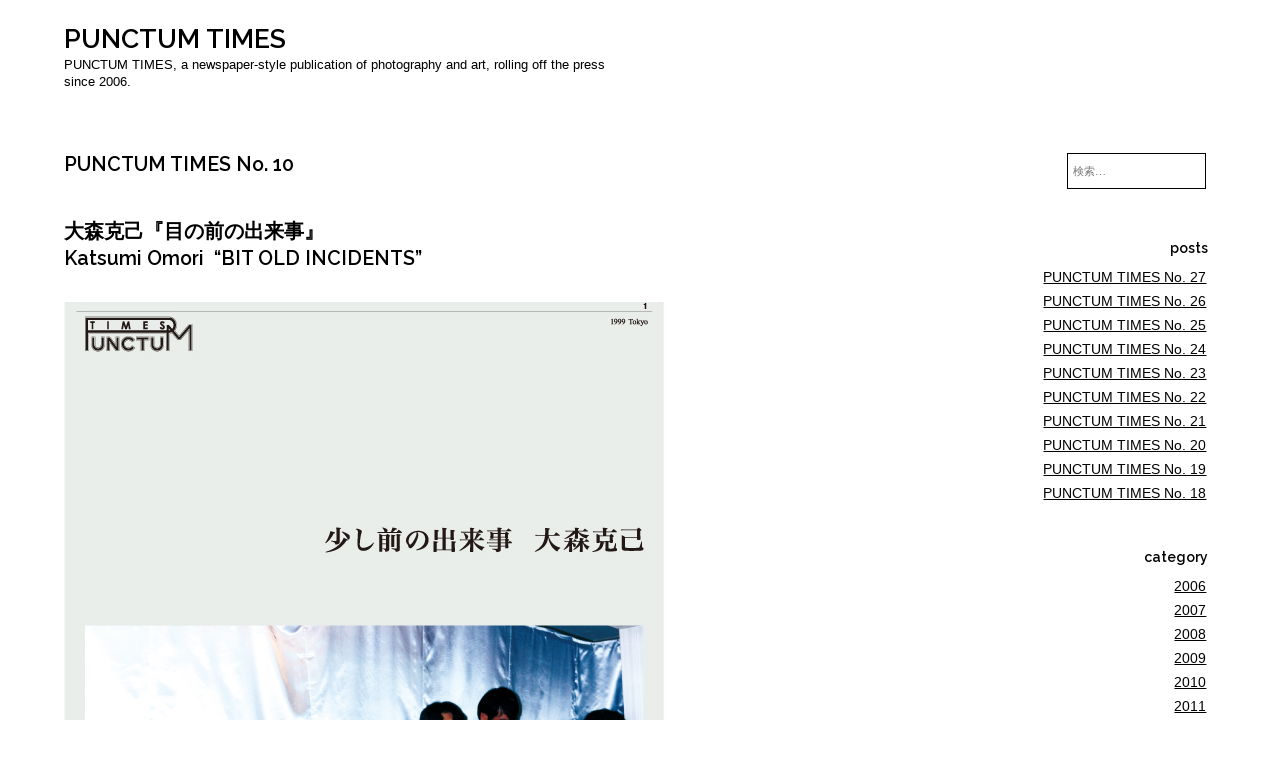

--- FILE ---
content_type: text/html; charset=UTF-8
request_url: http://punctum.jp/?p=133
body_size: 4695
content:
<!DOCTYPE html>
<html lang="ja">
	<head>
		<meta charset="UTF-8" />
		<meta name="viewport" content="width=device-width" />
		<link rel="profile" href="http://gmpg.org/xfn/11">
		<link rel="pingback" href="http://punctum.jp/xmlrpc.php">
<title>PUNCTUM TIMES No. 10 &#8211; PUNCTUM TIMES</title>
<link rel='dns-prefetch' href='//s.w.org' />
<link rel="alternate" type="application/rss+xml" title="PUNCTUM TIMES &raquo; フィード" href="http://punctum.jp/?feed=rss2" />
<link rel="alternate" type="application/rss+xml" title="PUNCTUM TIMES &raquo; コメントフィード" href="http://punctum.jp/?feed=comments-rss2" />
		<script type="text/javascript">
			window._wpemojiSettings = {"baseUrl":"https:\/\/s.w.org\/images\/core\/emoji\/11.2.0\/72x72\/","ext":".png","svgUrl":"https:\/\/s.w.org\/images\/core\/emoji\/11.2.0\/svg\/","svgExt":".svg","source":{"concatemoji":"http:\/\/punctum.jp\/wp-includes\/js\/wp-emoji-release.min.js?ver=5.1.19"}};
			!function(e,a,t){var n,r,o,i=a.createElement("canvas"),p=i.getContext&&i.getContext("2d");function s(e,t){var a=String.fromCharCode;p.clearRect(0,0,i.width,i.height),p.fillText(a.apply(this,e),0,0);e=i.toDataURL();return p.clearRect(0,0,i.width,i.height),p.fillText(a.apply(this,t),0,0),e===i.toDataURL()}function c(e){var t=a.createElement("script");t.src=e,t.defer=t.type="text/javascript",a.getElementsByTagName("head")[0].appendChild(t)}for(o=Array("flag","emoji"),t.supports={everything:!0,everythingExceptFlag:!0},r=0;r<o.length;r++)t.supports[o[r]]=function(e){if(!p||!p.fillText)return!1;switch(p.textBaseline="top",p.font="600 32px Arial",e){case"flag":return s([55356,56826,55356,56819],[55356,56826,8203,55356,56819])?!1:!s([55356,57332,56128,56423,56128,56418,56128,56421,56128,56430,56128,56423,56128,56447],[55356,57332,8203,56128,56423,8203,56128,56418,8203,56128,56421,8203,56128,56430,8203,56128,56423,8203,56128,56447]);case"emoji":return!s([55358,56760,9792,65039],[55358,56760,8203,9792,65039])}return!1}(o[r]),t.supports.everything=t.supports.everything&&t.supports[o[r]],"flag"!==o[r]&&(t.supports.everythingExceptFlag=t.supports.everythingExceptFlag&&t.supports[o[r]]);t.supports.everythingExceptFlag=t.supports.everythingExceptFlag&&!t.supports.flag,t.DOMReady=!1,t.readyCallback=function(){t.DOMReady=!0},t.supports.everything||(n=function(){t.readyCallback()},a.addEventListener?(a.addEventListener("DOMContentLoaded",n,!1),e.addEventListener("load",n,!1)):(e.attachEvent("onload",n),a.attachEvent("onreadystatechange",function(){"complete"===a.readyState&&t.readyCallback()})),(n=t.source||{}).concatemoji?c(n.concatemoji):n.wpemoji&&n.twemoji&&(c(n.twemoji),c(n.wpemoji)))}(window,document,window._wpemojiSettings);
		</script>
		<style type="text/css">
img.wp-smiley,
img.emoji {
	display: inline !important;
	border: none !important;
	box-shadow: none !important;
	height: 1em !important;
	width: 1em !important;
	margin: 0 .07em !important;
	vertical-align: -0.1em !important;
	background: none !important;
	padding: 0 !important;
}
</style>
	<link rel='stylesheet' id='wp-block-library-css'  href='http://punctum.jp/wp-includes/css/dist/block-library/style.min.css?ver=5.1.19' type='text/css' media='all' />
<link rel='stylesheet' id='minart-style-css'  href='http://punctum.jp/wp-content/themes/minimal-artist/style.css?ver=5.1.19' type='text/css' media='all' />
<link rel='stylesheet' id='googleFonts-css'  href='http://fonts.googleapis.com/css?family=Raleway%3A600%2C700&#038;ver=5.1.19' type='text/css' media='all' />
<script type='text/javascript' src='http://punctum.jp/wp-includes/js/jquery/jquery.js?ver=1.12.4'></script>
<script type='text/javascript' src='http://punctum.jp/wp-includes/js/jquery/jquery-migrate.min.js?ver=1.4.1'></script>
<link rel='https://api.w.org/' href='http://punctum.jp/index.php?rest_route=/' />
<link rel="EditURI" type="application/rsd+xml" title="RSD" href="http://punctum.jp/xmlrpc.php?rsd" />
<link rel="wlwmanifest" type="application/wlwmanifest+xml" href="http://punctum.jp/wp-includes/wlwmanifest.xml" /> 
<link rel='prev' title='PUNCTUM TIMES No. 0 &#8211; 9' href='http://punctum.jp/?p=145' />
<link rel='next' title='PUNCTUM TIMES No. 11' href='http://punctum.jp/?p=127' />
<meta name="generator" content="WordPress 5.1.19" />
<link rel="canonical" href="http://punctum.jp/?p=133" />
<link rel='shortlink' href='http://punctum.jp/?p=133' />
<link rel="alternate" type="application/json+oembed" href="http://punctum.jp/index.php?rest_route=%2Foembed%2F1.0%2Fembed&#038;url=http%3A%2F%2Fpunctum.jp%2F%3Fp%3D133" />
<link rel="alternate" type="text/xml+oembed" href="http://punctum.jp/index.php?rest_route=%2Foembed%2F1.0%2Fembed&#038;url=http%3A%2F%2Fpunctum.jp%2F%3Fp%3D133&#038;format=xml" />
    <style type="text/css">
    	body { color: ; }
        a { color: ; }
  		body, .perma-title, .menu-item { background: #ffffff; }

            		#nav-single { display: block; }
		
		    		.page-title { position: static; height: auto; width: auto; overflow: visible; clip: auto; }
		
		    		.comments { display: none; }
    	
		     		@media screen and (min-width: 41em){ .permalink {  float: left; margin-bottom: 60px; } }
		
		    		a { text-decoration: underline; }
		
		    		body, .perma-title { font-family: Helvetica, Arial, sans-serif; }
    	
		    		body { font-size: 87.5%; }
    	
    </style>
    <link rel="icon" href="http://punctum.jp/wp-content/uploads/cropped-pt_logo_w300_h300-32x32.jpg" sizes="32x32" />
<link rel="icon" href="http://punctum.jp/wp-content/uploads/cropped-pt_logo_w300_h300-192x192.jpg" sizes="192x192" />
<link rel="apple-touch-icon-precomposed" href="http://punctum.jp/wp-content/uploads/cropped-pt_logo_w300_h300-180x180.jpg" />
<meta name="msapplication-TileImage" content="http://punctum.jp/wp-content/uploads/cropped-pt_logo_w300_h300-270x270.jpg" />
	</head>
	<body class="post-template-default single single-post postid-133 single-format-standard">
		<div class="container">
		<a class="screenread skip" href="#main">Skip to content</a>
			<header class="cf" role="banner">
				<div class="titles">

											<p class="site-title"><a href="http://punctum.jp/" rel="home">PUNCTUM TIMES</a></p>
					
					<p class="sub-title">PUNCTUM TIMES, a newspaper-style publication of photography and art, rolling off the press since 2006.</p>

				</div>

								<nav id="topmen" class="header-men" role="navigation" aria-label="Main menu">
					<button class="mobile-toggle" type="button">toggle menu</button>
									</nav>
							</header>

<main id="main" role="main" class="main cf postpage hasside">

	
		<article id="post-133" class="post-133 post type-post status-publish format-standard has-post-thumbnail hentry category-19 category-publications">
		<h1 class="title post-title">PUNCTUM TIMES No. 10</h1>	<div class="postbody cf"><h1>大森克己『目の前の出来事』<br />
Katsumi Omori  &#8220;BIT OLD INCIDENTS&#8221;</h1>
<h2><img class="alignnone size-full wp-image-134" src="http://punctum.jp/wp-content/uploads/pt_10_w600.jpg" alt="pt_10_w600" width="600" height="883" srcset="http://punctum.jp/wp-content/uploads/pt_10_w600.jpg 600w, http://punctum.jp/wp-content/uploads/pt_10_w600-204x300.jpg 204w" sizes="(max-width: 600px) 100vw, 600px" /></h2>
<p>プンクトゥム・タイムズ、リニューアル第1弾（通算No.10）は、写真家・大森克己氏の『少し前の出来事』を発行することになりました。希有な才能の写真家である大森氏の協力で、こういう再スタートができたことに喜びを感じています。<br />
本作は、雑誌『Switch』での連載「青空」で発表された写真を再構成し、「少し前」＝近過去の「コト」を振り返る試みにより、とても奇妙な「写真新聞」が出来上がったと思います。どうぞよろしくお願いいたします。</p>
<p>The renewal issue of PUNCTUM TIMES is a collaboration with the Japanese significant photographer, Katsumi Omori, born in 1963.<br />
We are very happy to restart and renew PUNCTUM TIMES with him.<br />
This issue is very unique &#8220;photo newspaper&#8221; because of looking back the past events and reediting the photographs of his regular feature on the magazine, Switch.</p>
<p>Date of Issue: November 10, 2009<br />
Format: Tabloid (408 mm x 272 mm)<br />
Pages: 16<br />
Edition of 1000 copies<br />
Published by PUNCTUM<br />
Publisher: Issei Teramoto<br />
Logo Designer: Masayoshi Nakajo<br />
Designer: Mariko Hamada<br />
Sales Manager: Aco Kogure<br />
Printing Director: Akinobu Sekiya<br />
Printing Manager: Kazuyuki Yabu<br />
Printed by Minamikisyu Shimbun Co., Ltd.<br />
Printed in Kumano</p>
</div>
			</article>

		<div class="post-tags" aria-label="Post tags">
					</div>

		<nav id="nav-single" class="navs" role="navigation" aria-label="Posts navigation">
			<span class="nav-previous"><a href="http://punctum.jp/?p=145" rel="prev">previous</a></span>
			<span class="nav-next"><a href="http://punctum.jp/?p=127" rel="next">next</a></span>
		</nav><!-- #nav-single -->

		
</main> <!-- end main -->

	<aside id="thesidebar" class="widget-area side-widget" role="complementary" aria-label="Sidebar widgets">
		<aside id="search-2" class="cf widget widget_search"><form role="search" method="get" class="search-form" action="http://punctum.jp/">
				<label>
					<span class="screen-reader-text">検索:</span>
					<input type="search" class="search-field" placeholder="検索&hellip;" value="" name="s" />
				</label>
				<input type="submit" class="search-submit screen-reader-text" value="検索" />
			</form></aside>		<aside id="recent-posts-2" class="cf widget widget_recent_entries">		<h2 class="widgetit">posts</h2>		<ul>
											<li>
					<a href="http://punctum.jp/?p=735">PUNCTUM TIMES No. 27</a>
									</li>
											<li>
					<a href="http://punctum.jp/?p=621">PUNCTUM TIMES No. 26</a>
									</li>
											<li>
					<a href="http://punctum.jp/?p=534">PUNCTUM TIMES No. 25</a>
									</li>
											<li>
					<a href="http://punctum.jp/?p=355">PUNCTUM TIMES No. 24</a>
									</li>
											<li>
					<a href="http://punctum.jp/?p=333">PUNCTUM TIMES No. 23</a>
									</li>
											<li>
					<a href="http://punctum.jp/?p=254">PUNCTUM TIMES No. 22</a>
									</li>
											<li>
					<a href="http://punctum.jp/?p=19">PUNCTUM TIMES No. 21</a>
									</li>
											<li>
					<a href="http://punctum.jp/?p=56">PUNCTUM TIMES No. 20</a>
									</li>
											<li>
					<a href="http://punctum.jp/?p=70">PUNCTUM TIMES No. 19</a>
									</li>
											<li>
					<a href="http://punctum.jp/?p=83">PUNCTUM TIMES No. 18</a>
									</li>
					</ul>
		</aside><aside id="categories-2" class="cf widget widget_categories"><h2 class="widgetit">category</h2>		<ul>
				<li class="cat-item cat-item-26"><a href="http://punctum.jp/?cat=26" >2006</a>
</li>
	<li class="cat-item cat-item-25"><a href="http://punctum.jp/?cat=25" >2007</a>
</li>
	<li class="cat-item cat-item-24"><a href="http://punctum.jp/?cat=24" >2008</a>
</li>
	<li class="cat-item cat-item-19"><a href="http://punctum.jp/?cat=19" >2009</a>
</li>
	<li class="cat-item cat-item-11"><a href="http://punctum.jp/?cat=11" >2010</a>
</li>
	<li class="cat-item cat-item-12"><a href="http://punctum.jp/?cat=12" >2011</a>
</li>
	<li class="cat-item cat-item-13"><a href="http://punctum.jp/?cat=13" >2012</a>
</li>
	<li class="cat-item cat-item-14"><a href="http://punctum.jp/?cat=14" >2013</a>
</li>
	<li class="cat-item cat-item-15"><a href="http://punctum.jp/?cat=15" >2014</a>
</li>
	<li class="cat-item cat-item-16"><a href="http://punctum.jp/?cat=16" >2015</a>
</li>
	<li class="cat-item cat-item-18"><a href="http://punctum.jp/?cat=18" >2017</a>
</li>
	<li class="cat-item cat-item-20"><a href="http://punctum.jp/?cat=20" >2018</a>
</li>
	<li class="cat-item cat-item-21"><a href="http://punctum.jp/?cat=21" >2019</a>
</li>
	<li class="cat-item cat-item-27"><a href="http://punctum.jp/?cat=27" >2021</a>
</li>
	<li class="cat-item cat-item-28"><a href="http://punctum.jp/?cat=28" >2022</a>
</li>
	<li class="cat-item cat-item-5"><a href="http://punctum.jp/?cat=5" >about</a>
</li>
	<li class="cat-item cat-item-8"><a href="http://punctum.jp/?cat=8" >contact</a>
</li>
	<li class="cat-item cat-item-6"><a href="http://punctum.jp/?cat=6" >publications</a>
</li>
	<li class="cat-item cat-item-9"><a href="http://punctum.jp/?cat=9" >shopping</a>
</li>
		</ul>
			</aside>	</aside><!-- #thesidebar -->
	
						<footer id="colophon" class="site-footer">
						<div id="footerwidgets" class="widget-area footer-widget cf" role="complementary" aria-label="Footer widgets">
							<aside id="text-3" class="widget widget_text"><h2 class="widgetit">© 2004-2024 PUNCTUM</h2>			<div class="textwidget"></div>
		</aside>						</div><!-- #footerwidgets -->
				</footer><!-- #colophon -->
			</div><!-- #container -->

	<script type='text/javascript' src='http://punctum.jp/wp-content/themes/minimal-artist/js/functions.js?ver=20140825'></script>
<script type='text/javascript' src='http://punctum.jp/wp-includes/js/wp-embed.min.js?ver=5.1.19'></script>
</body>
</html>
